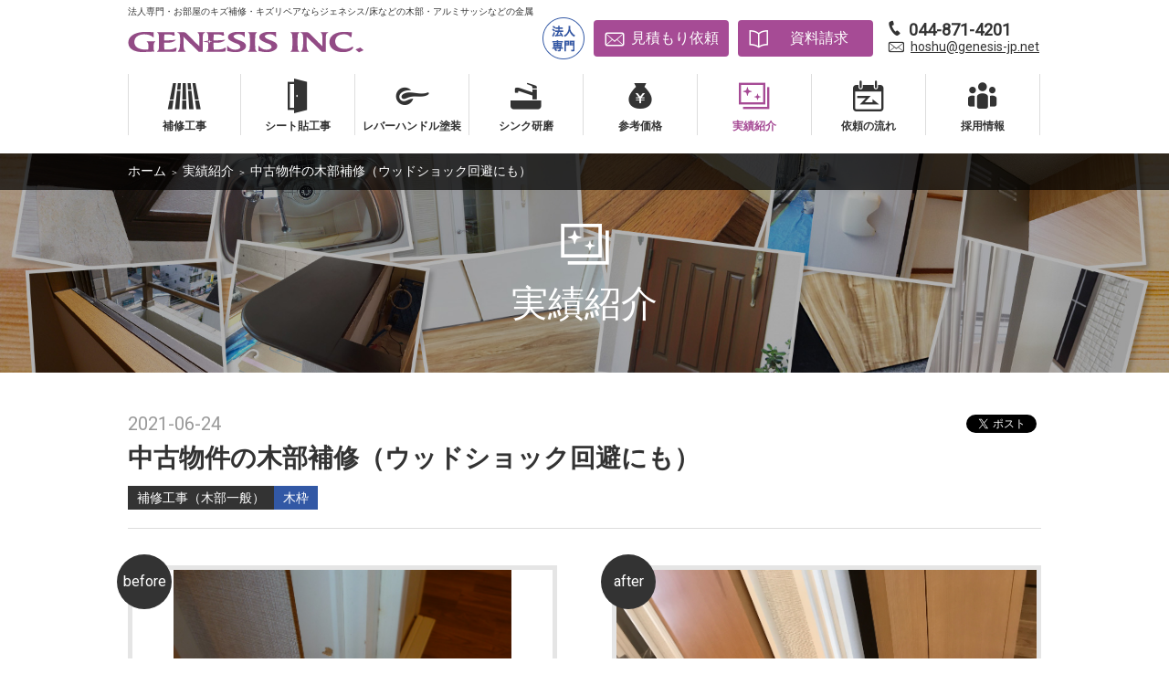

--- FILE ---
content_type: text/html; charset=UTF-8
request_url: http://genesis-jp.net/case/2021/06/24/2423/
body_size: 4771
content:
<!DOCTYPE html>
<html itemscope="" itemid="" itemtype="http://schema.org/WebPage" xmlns="http://www.w3.org/1999/xhtml" lang="ja"><head>
<meta charset="utf-8">
<title itemprop="name">中古物件の木部補修（ウッドショック回避にも）｜部屋の傷補修とリペア専門 ジェネシス</title>
<meta itemprop="description" content="補修工事、シンク研磨、レバーハンドル塗装、シート貼工事などの実績一覧です。">
<meta name="robots" content="all">
<meta property="og:locale" content="ja_JP">
<meta property="og:site_name" content="部屋の傷補修とリペア専門 ジェネシス">
<meta property="og:title" content="中古物件の木部補修（ウッドショック回避にも）｜部屋の傷補修とリペア専門 ジェネシス">
<meta property="og:description" content="補修工事、シンク研磨、レバーハンドル塗装、シート貼工事などの実績一覧です。">
<meta property="og:type" content="article">
<meta property="og:image" content="https://www.genesis-jp.net/common/img/ogp_tfs.png">
<meta property="og:url" content="https://www.genesis-jp.net/case/">
<link rel="shortcut icon" href="/favicon.ico" type="image/vnd.microsoft.icon">
<link rel="icon" href="/favicon.ico" type="image/vnd.microsoft.icon" />
<meta name="viewport" content="width=device-width,initial-scale=1">
<link rel="canonical" href="https://www.genesis-jp.net/case/"> 
<link rel='preload' as='style' onload="this.rel='stylesheet'" href='//fonts.googleapis.com/css?family=Montserrat:700'>
<link rel='stylesheet' href="/common/css/custom_reset.css">
<link rel="stylesheet" href="/common/css/header.css">
<link rel="stylesheet" href="/common/css/base.css">
<link rel="stylesheet" href="/common/css/font.css"/>
<link rel="stylesheet" href='https://fonts.googleapis.com/css?family=Roboto'>
<link rel="stylesheet" href='https://fonts.googleapis.com/css?family=Lato:700'><link rel="stylesheet" type="text/css" href="/common/css/style.css" media="all">
<link rel="stylesheet" type="text/css" href="/case/css/style.css" media="all">
<link rel="stylesheet" type="text/css" href="/common/css/lightbox.css" media="all">
<script src="//ajax.googleapis.com/ajax/libs/jquery/3.1.0/jquery.min.js"></script>
<script src="/common/js/lib/jquery/jquery.easing.js"></script>
<script src="/common/js/jquery.init.js"></script>
<script src="/common/js/base.js"></script>
<script src="/common/js/slideNav.js"></script>
<script type="text/javascript" src="/common/js/lib/jquery.heightLine.js"></script>
<script type="text/javascript" src="/common/js/lib/jquery.flexslider-min.js"></script>
<script type="text/javascript" src="/common/js/lib/jquery.validate.min.js"></script>

<!-- Global site tag (gtag.js) - Google Analytics -->
<script async src="https://www.googletagmanager.com/gtag/js?id=UA-28819461-1"></script>
<script>
  window.dataLayer = window.dataLayer || [];
  function gtag(){dataLayer.push(arguments);}
  gtag('js', new Date());

  gtag('config', 'UA-28819461-1');
</script>
</head>

<body id="newsDetail" class="f_case">
<script>(function(d, s, id) {
  var js, fjs = d.getElementsByTagName(s)[0];
  if (d.getElementById(id)) return;
  js = d.createElement(s); js.id = id;
  js.src = "//connect.facebook.net/ja_JP/sdk.js#xfbml=1&version=v2.7";
  fjs.parentNode.insertBefore(js, fjs);
}(document, 'script', 'facebook-jssdk'));</script>


<div id="wrap">
<header class="reset"><!-- header -->
<div class="row"><!-- .row -->
<div class="box left">
<p class="siteDesc">法人専門・お部屋のキズ補修・キズリペアならジェネシス/床などの木部・アルミサッシなどの金属</p>
<a class="logo" href="/">
<img src="/common/img/pc_logo.png" alt="GENESIS INC." class="pcElement" />
<img src="/common/img/sp_logo.png" alt="GENESIS INC." class="spElement" />
</a>
</div>
<div class="box right">
<div class="spElement">
<a class="menu-trigger" href="javascript:void(0);">
<span></span>
<span></span>
<span></span>
<span>メニュー</span>
</a>
</div>

<div class="pcElement">
<div class="cell left">
<img src="/common/img/ico_01.png" width="46" height="46" alt="法人専門" />
</div>
<div class="cell right">
<ul class="btn">
<li class="mail"><a href="/estimate/" target="_blank">見積もり依頼</a></li>
<li class="book"><a href="/document/" target="_blank">資料請求</a></li>
<li class="tel">
<a href="tel:0448714201" class="tel-txt">044-871-4201</a>
<a href="mailto:&#104;&#111;&#115;&#104;&#117;&#64;&#103;&#101;&#110;&#101;&#115;&#105;&#115;&#45;&#106;&#112;&#46;&#110;&#101;&#116;" class="mail-txt">hoshu@genesis-jp.net</a>

</li>
</ul>
</div>
</div>
</div>
<!-- /.row --></div>
<nav class="gNav pcElement">
<ul>
<li ><a href="/repair/">
<span class="ico icon-ico_01"></span><span>補修工事</span>
<span class="ico icon-ico_01"></span><span>補修工事</span></a></li>
<li ><a href="/sheet/">
<span class="ico icon-ico_15"></span><span>シート貼工事</span>
<span class="ico icon-ico_15"></span><span>シート貼工事</span></a></li>
<li ><a href="/paint/">
<span class="ico icon-ico_03"></span><span>レバーハンドル塗装</span>
<span class="ico icon-ico_03"></span><span>レバーハンドル塗装</span></a></li>
<li ><a href="/polish/">
<span class="ico icon-ico_02"></span><span>シンク研磨</span>
<span class="ico icon-ico_02"></span><span>シンク研磨</span></a></li>
<li ><a href="/trader/">
<span class="ico icon-price"></span><span>参考価格</span>
<span class="ico icon-price"></span><span>参考価格</span></a></li>
<li class="cr"><a href="/case/">
<span class="ico icon-ico_06"></span><span>実績紹介</span>
<span class="ico icon-ico_06"></span><span>実績紹介</span></a></li>
<li ><a href="/flow/">
<span class="ico icon-ico_07"></span><span>依頼の流れ</span>
<span class="ico icon-ico_07"></span><span>依頼の流れ</span></a></li>
<li ><a href="/recruit/">
<span class="ico icon-ico_08"></span><span>採用情報</span>
<span class="ico icon-ico_08"></span><span>採用情報</span></a></li>
</ul>
</nav>
<!-- /header --></header>

<div id="mainVisual" class="reset">
<div class="bread">
<div class="inner">
<ul>
<li><a href="/">ホーム</a></li>
<li class="va">＞</li>
<li><a href="/case/">実績紹介</a></li>
<li class="va">＞</li>
<li>中古物件の木部補修（ウッドショック回避にも）</li>
</ul>
</div>
</div>
<div class="mainTitle">
<div class="inner">
<p class="icon icon-ico_06"></p>
<h1 itemprop="name">実績紹介</h1>
</div>
</div>
</div>

<div id="container" class="reset"><!-- #container -->
<div id="main"><!-- #main -->


<div class="inner">
<div class="block">

<div class="titleArea">
<p class="archive-case-date">2021-06-24</p>
<h2>中古物件の木部補修（ウッドショック回避にも）</h2>

<p class="archive-case-types">
<span class="archive-case-service">補修工事（木部一般）</span>
<span class="archive-case-element">木枠</span>
</p>
</div>


<div class="snsArea clearfix">
<a href="https://twitter.com/share" class="twitter-share-button" data-text="中古物件の木部補修（ウッドショック回避にも）" data-url="http://genesis-jp.net/case/2021/06/24/2423/">Tweet</a> <script>!function(d,s,id){var js,fjs=d.getElementsByTagName(s)[0],p=/^http:/.test(d.location)?'http':'https';if(!d.getElementById(id)){js=d.createElement(s);js.id=id;js.src=p+'://platform.twitter.com/widgets.js';fjs.parentNode.insertBefore(js,fjs);}}(document, 'script', 'twitter-wjs');</script>
<div class="fb-like" data-href="http://genesis-jp.net/case/2021/06/24/2423/" data-width="82" data-layout="button_count" data-action="like" data-size="small" data-show-faces="true" data-share="true"></div>
</div>

<div class="single-case-image-wrap">
<div class="single-case-image compare clearfix">
<a data-lightbox="intro-1-1" href="http://genesis-jp.net/wp-content/uploads/2018/04/P1430435-コピー.jpg">
<figure class="image-before">
<img src="http://genesis-jp.net/wp-content/uploads/2018/04/P1430435-コピー.jpg" alt="">
</figure>
</a>
<a data-lightbox="intro-1-1" href="http://genesis-jp.net/wp-content/uploads/2018/04/0122be04df3227247c69df77e5f700d57ab215fc50.jpg">
<figure class="image-after">
<img src="http://genesis-jp.net/wp-content/uploads/2018/04/0122be04df3227247c69df77e5f700d57ab215fc50.jpg" alt="">
</figure>
</a>
</div>
</div>

<div class="txtArea">
<p>ウッドショックで建材が入手しにくい状況が続いています。</p><p>&nbsp;</p><p>新しい部材に交換しなくても補修技術でだいぶ綺麗にすることができることがあります。</p><p>新規交換前にリペアによる既存の部材を活かしたリフォームを考えてみてはいかがでしょうか。</p><p>（東京都文京区）</p><p>&nbsp;</p><p>まずは写真を撮って、一度ご相談いただけたらと思います。</p><p>スマホで簡単見積もりはこちらで！</p><p>↓</p><p><a href="https://www.genesis-jp.net/estimate/">https://www.genesis-jp.net/estimate/</a></p><p>&nbsp;</p><p>単価表の入った資料請求はこちらになります！</p><p><a href="https://www.genesis-jp.net/document/">https://www.genesis-jp.net/document/</a></p><p>&nbsp;</p><p>参考価格はこちらのページでも！</p><p><a href="https://www.genesis-jp.net/trader/">https://www.genesis-jp.net/trader/</a></p></div>
<div class="sides-post">
<div class="link-previous-post">&laquo; <a href="http://genesis-jp.net/case/2021/06/22/2187/" rel="prev">ドアのレバーハンドルの再生塗装</a></div>
<div class="link-next-post"><a href="http://genesis-jp.net/case/2021/06/26/7324/" rel="next">パッと見目立たない仕上がり(額縁の角のキズ多数の現場)</a> &raquo;</div>
</div>
<div class="btn detailBtn"><a href="/case/">実績紹介へ戻る</a></div>
</div>
</div>


<!-- /#main --></div>


<div class="inner">

<div class="conversionArea">
<p class="title">ご相談無料！ お気軽にお問い合わせください。</p>
<ul class="btn">
<li class="primary"><a href="/estimate/" target="_blank"><span class="icon-ico_mail"></span>見積もり依頼</a></li>
<li class="primary"><a href="/document/" target="_blank"><span class="icon-ico_book"></span>資料請求</a></li>
<li class="secondary">
<a href="tel:0448714201" class="tel-txt">044-871-4201</a>
<a href="mailto:&#104;&#111;&#115;&#104;&#117;&#64;&#103;&#101;&#110;&#101;&#115;&#105;&#115;&#45;&#106;&#112;&#46;&#110;&#101;&#116;" class="mail-link pcElement">hoshu@genesis-jp.net</a>
</li>
<li class="secondary spElement">
<a href="mailto:&#104;&#111;&#115;&#104;&#117;&#64;&#103;&#101;&#110;&#101;&#115;&#105;&#115;&#45;&#106;&#112;&#46;&#110;&#101;&#116;" class="mail-link">hoshu@genesis-jp.net</a>
</li>
</ul>
<div class="contact">
<p class="mailNote">FAX：044-871-4202　<br class="spBr">月～土9:00 - 18:00（日曜日お休み)</p>
<div class="snsBox">
<a href="https://www.instagram.com/genesis.kanagawa/" class="snsIcon" target="_blank"><img src="/common/img/icon/icon_insta.png" alt=""></a>
<a href="https://www.facebook.com/GenesisKanagawa/" class="snsIcon" target="_blank"><img src="/common/img/icon/icon_fb.png" alt=""></a>
</div>
</div>
</div>

</div>


<script src="https://d.line-scdn.net/r/web/social-plugin/js/thirdparty/loader.min.js" async="async" defer="defer"></script>

<!-- /#container --></div>

<footer id="foot" class="reset footerClass"><!-- footer -->
<p class="pageTop"><a href="#wrap"><img src="/common/img/pagetop.png" alt="" /></a></p>

<nav class="footerNav">
<ul>
<li><a href="/faq/">よくある質問</a><span>|</span></li>
<li><a href="/about/">会社情報</a><span class="pcElement">|</span></li>
</ul>
<ul>
<li><a href="/recruit/">採用情報</a><span>|</span></li>
<li><a href="/privacy/">プライバシーポリシー</a><span class="pcElement">|</span></li>
</ul>
<ul>
<li><a href="/sitemap/">サイトマップ</a><span class="pcElement">|</span></li>
</ul>
<ul>
<li><a href="/common/pdf/request.pdf" target="_blank">補修工事依頼書PDFダウンロード</a></li>
</ul>
</nav>
<p class="copy">&copy; GENESIS INC.</p>
<!-- /footer --></footer>
<nav class="gNav reset spElement">
<ul>
<li class="top"><a href="/"><img src="/common/img/sp_logo.png" width="129" height="12" alt="GENESIS INC." /><span>ホーム</span></a></li>
<li><a href="/repair/"><span class="icon-ico_01"></span>補修工事</a></li>
<li><a href="/sheet/"><span class="icon-ico_15"></span>シート貼工事</a></li>
<li><a href="/paint/"><span class="icon-ico_03"></span>レバーハンドル塗装</a></li>
<li><a href="/polish/"><span class="icon-ico_02"></span>シンク研磨</a></li>
<li><a href="/trader/"><span class="icon-price"></span>参考価格</a></li>
<li><a href="/case/"><span class="icon-ico_06"></span>実績紹介</a></li>
<li><a href="/flow/"><span class="icon-ico_07"></span>依頼の流れ</a></li>
<li><a href="/recruit/"><span class="icon-ico_08"></span>採用情報</a></li>
<li class="bgPurple"><a href="/estimate/" target="_blank"><span class="icon-ico_mail"></span>見積もり依頼</a></li>
<li class="bgPurple"><a href="/document/" target="_blank"><span class="icon-ico_book"></span>資料請求</a></li>
<li class="bgPurple tel">
  <a href="tel:0448714201" class="tel-txt">044-871-4201</a>
</li>
  <li class="bgPurple tel">
  <a href="mailto:&#104;&#111;&#115;&#104;&#117;&#64;&#103;&#101;&#110;&#101;&#115;&#105;&#115;&#45;&#106;&#112;&#46;&#110;&#101;&#116;" class="mail-txt">hoshu@genesis-jp.net</a>
</li>
</ul>

<div class="subNav">
<ul>
<li><a href="/about/">会社情報</a><span>|</span></li>
<li><a href="/recruit/">採用情報</a></li>
</ul>
<ul>
<li><a href="/privacy/">プライバシーポリシー</a><span>|</span></li>
<li><a href="/sitemap/">サイトマップ</a></li>
</ul>
<ul>
<li><a href="/common/pdf/request.pdf" target="_blank">補修工事依頼書PDFダウンロード</a></li>
</ul>
</div>

</nav>
<!-- /#wrap --></div>

<script src="/common/js/lib/lightbox.min.js"></script>
<script type="text/javascript">
	$(window).on("load resize", function() {
		if (window.matchMedia('(max-width:768px)').matches) {
			var image_wrap_width = $('div.single-case-image figure').width();
			$('div.single-case-image figure img').css('width', image_wrap_width);
		} else {
			$('div.single-case-image figure img').css('width', '');
		}
	});
</script>
</body>
</html>


--- FILE ---
content_type: text/css
request_url: http://genesis-jp.net/common/css/base.css
body_size: 6822
content:
@charset "utf-8";


/* ============================================================
 init
============================================================ */
body {
	color: #333;
	line-height: 1.6;
	-webkit-text-size-adjust:100%;
	font-family: 'Roboto' ,"ヒラギノ角ゴ Pro W3", "Hiragino Kaku Gothic Pro", "Meiryo","メイリオ", "ＭＳ Ｐゴシック", "MS P Gothic", Osaka, sans-serif;
	font-size: 16px;
	 -webkit-font-smoothing: subpixel-antialiased;
	 -moz-osx-font-smoothing: auto;
}
#wrap {
	position: relative;
	min-width: 1000px;
	width: 100%;
	min-height: 100%;
	overflow: hidden;
	zoom: 1;
}
@media screen and (max-width: 737px) { /* for SP */
	body {
		line-height: 1.6;
		font-size: 14px;
	}
	#wrap {
		min-width: 320px;
		width: 100%;
	}
}
/* tag
------------------------------------------------------------ */
img {
	height: auto;
	border:0;
	vertical-align:bottom;
}
	
/* link
------------------------------------------------------------ */
a { 
	color: #a64b95;
	overflow: hidden;
}

a:link {
	text-decoration: none;
}

a:hover {
	text-decoration: underline;
}
.rollOpa:hover {
	text-decoration: none;
	filter: alpha( opacity=70 );
	opacity: 0.7;
}
.btn a {
	-webkit-transition: all 1s;
	-moz-transition: all 1s;
	-ms-transition: all 1s;
	-o-transition: all 1s;
	transition: all 1s;
}
.btn a:hover {
	opacity: 0.5;
}
.btn .tel a,
.btn .tel a:hover {
	transition: none;
	opacity: 1;
}
/* class
------------------------------------------------------------ */
.clearfix,
ul,
dl {
	zoom:1;
}
.clearfix:after,
ul:after,
dl:after {
	content:"";
	display:block;
	clear:both;
	visibility:hidden;
}
input {
	vertical-align: middle;
}
input[type="submit"] {
  -webkit-appearance: none;
	border-radius: 0;
}

.hgroup,
.block,
.outer,
.inner,
.row,
.box,
.cell,
.flame {
	position:relative;
	zoom:1;
}
	
.hgroup:after,
.block:after,
.outer:after,
.inner:after,
.row:after,
.box:after,
.cell:after,
.flame:after {
	content: "";
	display: block;
	clear: both;
}
.box,
.cell {
	float:left;
}
.box.right,
.cell.right {
	float:right;
}
.txtRight {
	text-align: right;
}
.txtCenter {
	text-align: center;
}
.lato {
	font-family: 'Lato', sans-serif;
}
@media screen and (max-width: 737px) { /* for SP */
	.box,
	.box.right {
		float: none;
	}
}
/* bg
============================================================ */
#wrap .bgYellow {
	margin-top: 40px;
	background-color: #fdf6e9;
	padding: 40px 0;
}
#wrap .bgYellow .block,
#wrap .bgGray .block {
	margin-top: 0;
}
#wrap .bgGray {
	margin-top: 40px;
	padding: 40px 0;
	background-color: #f5f5f5;
}
@media screen and (max-width: 737px) { /* for SP */
	#wrap .bgYellow {
		margin-top: 20px;
		padding: 20px 10px;
	}
	#wrap .bgGray {
		margin-top: 20px;
		padding: 20px 10px;
	}
	#wrap .bgYellow .inner,
	#wrap .bgGray .inner {
		padding: 0;
	}
}

/* h2_Styles
============================================================ */

#wrap h2.bg_title01 {
	background: url(../img/h2_bg01.png) repeat-x;
	background-size: 6px 6px;
	background-position: center;
	text-align: center;
	font-size: 32px;
}
#wrap h2.bg_title01 strong {
	font-weight: bold;
	display: inline-block;
	background-color: #fff;
	padding: 0 20px;
}
#wrap h2.bg_title01 span {
	font-size: 24px;
}
#wrap .bgYellow h2.bg_title01 strong {
	background-color: #fdf6e9;
}
#wrap .bgGray h2.bg_title01 strong {
	background-color: #f5f5f5;
}
#wrap .subTitle {
	text-align: center;
	margin-top: 25px;
}

@media screen and (max-width: 737px) { /* for SP */
	#wrap h2.bg_title01 {
		background-size: 7px 6px;
		font-size: 24px;
		line-height: 1.4;
	}
	#wrap h2.bg_title01 strong {
		padding: 0 10px;
	}
	#wrap h2.bg_title01 span {
		display: block;
		font-size: 14px;
	}
	#wrap .subTitle {
		margin-top: 10px;
		font-size: 16px;
	}
}
/* js予約 */
.btn {}
.rollover {}
.imgLink {}

.spElement {
	display: none !important;
}
@media screen and (max-width: 737px) { /* for SP */
	.spElement {
		display: block !important;
	}
	.pcElement {
		display: none !important;
	}
	.spElementInline {
		display: inline !important;
	}
	.pcElementInline {
		display: inline !important;
	}
	.spElementInlineBlock {
		display: inline-block !important;
	}
	.pcElementInlineBlock {
		display: inline-block !important;
	}
}

#container {
	padding-bottom: 40px;
}
#container .block {
	margin-top: 40px;
}
#container .detailBtn a {
	display: block;
	position: relative;
	-webkit-border-radius: 4px;
	-moz-border-radius: 4px;
	border-radius: 4px;
	background-color: #a64b95;
	width: 260px;
	line-height: 50px;
	color: #fff;
	text-align: center;
	font-size: 16px;
	margin: 40px auto 0;
}
#container .detailBtn a:before {
    content: "\e913";
	font-family: 'icomoon' !important;
	position: absolute;
	right: 13px;
	font-size: 38px;
	top: 1px;
}
#container .detailBtn a:hover {
	text-decoration: none;
}
#container {
	margin: 0 auto;
	width: 100%;
}
#wrap .inner {
	width: 1000px;
	margin: auto;
}
@media screen and (max-width: 737px) { /* for SP */
	#container {
		padding-bottom: 20px;
	}
	#wrap .inner {
		width: 100%;
		padding: 0 10px;
		box-sizing:border-box;
	}
	#container .block {
		margin-top: 20px;
	}
	#container .detailBtn a {
		width: 100%;
		line-height: 44px;
		margin-top: 20px;
	}
}

/* bread
============================================================ */
.bread {
	background-color: rgba(0, 0, 0, .7);
	margin-top: 20px !important;
}
.bread li {
	display: inline-block;
	color: #FFF;
	font-size: 14px;
	line-height: 38px;
}
.bread li a {
	color: #FFF;
}
.bread li.va {
	font-size: 10px;
}
@media screen and (max-width: 737px) {
	.bread {
		margin-top: 0 !important;
	}
	.bread li {
		overflow: hidden;
		white-space:nowrap;
		text-overflow: ellipsis;
		vertical-align: middle;
	}
	.bread ul li:last-child {
		width: 55%;
		width: -webkit-calc(100% - 135px);
		width: calc(100% - 135px);
	}
}


/* contentsArea
============================================================ */
#wrap .contentsArea {
	margin-top: 30px;
}
#wrap .contentsArea .row + .row {
	margin-top: 20px;
}
#wrap .contentsArea .row dl {
	border: solid 1px #ddd;
	padding: 20px 20px 22px 355px;
	position: relative;
}
#wrap .contentsArea .row dt {
	font-size: 24px;
	font-weight: bold;
	padding-bottom: 12px;
}
#wrap .contentsArea .row dt span {
	font-size: 40px;
	vertical-align: middle;
	padding-right: 15px;
}
#wrap .contentsArea .row dd.img {
	position: absolute;
	left: 20px;
	top: 20px;
	padding: 4px;
	border: solid 1px #888;
	width: 304px;
	height: auto;
	box-sizing: border-box;
}
#wrap .contentsArea .row dd.img img {
	width: 294px;
	height: auto;
}
#wrap .contentsArea .row dd.btn {
	float: right;
	padding-top: 20px;
}
#wrap .contentsArea .row dd.btn a {
	display: block;
	line-height: 50px;
	background-color: #a64b95;
	color: #fff;
	-webkit-border-radius: 4px;
	-moz-border-radius: 4px;
	border-radius: 4px;
	text-align: center;
	position: relative;
}
#wrap .contentsArea .row dd.btn a:before {
    content: "\e913";
	font-family: 'icomoon' !important;
	position: absolute;
	right: 13px;
	top: 2px;
	font-size: 38px;
}
#wrap .contentsArea .row dd.btn a:hover {
	text-decoration: none;
}
#wrap .contentsArea .row dd.btn_02 li {
	float: left;
	width: 200px;
}
#wrap .contentsArea .row dd.btn_02 li + li {
	margin-left: 20px;
}

@media screen and (max-width: 737px) {
	#wrap .contentsArea .row {
		margin: 0 -10px;
	}
	#wrap .contentsArea .row + .row {
		margin-top: 0;
	}
	#wrap .contentsArea .row + .row dl {
		border-top: none;
	}
	#wrap .contentsArea .row dl {
		padding: 5px 10px 20px;
		border-left: none;
		border-right: none;
	}
	#wrap .contentsArea .row dt {
		font-size: 18px;
		border-bottom: solid 1px #eee;
		padding-bottom: 0;
	}
	#wrap .contentsArea .row dt span {
		font-size: 38px;
		padding-right: 13px;
	}
	#wrap .contentsArea .row dd.txt {
		padding-top: 10px;
		font-size: 16px;
	}
	#wrap .contentsArea .row dd.img {
		position: static;
		border: none;
		padding: 5px 31px 0;
		box-sizing: border-box;
		width: 100%;
		height: auto;
	}
	#wrap .contentsArea .row dd.img img {
		width: 100%;
	}
	#wrap .contentsArea .row dd.btn a {
		line-height: 44px;
	}
	#wrap .contentsArea .row dd.btn_01 {
		width: 100%;
	}
	#wrap .contentsArea .row dd.btn_02 {
		float: none;
	}
	#wrap .contentsArea .row dd.btn_02 li {
		width: 48%;
	}
	#wrap .contentsArea .row dd.btn_02 li + li {
		margin-left: 4%;
	}
	#wrap .contentsArea .row dd.btn_02 li a {
		width: auto;
		padding-left: 14px;
		text-align: left;
		box-sizing: border-box;
	}
}

/* conversionArea
============================================================ */
#wrap .conversionArea {
	margin-top: 40px;
}
#wrap .conversionArea p.title {
	position: relative;
	font-size: 24px;
	text-align: center;
	font-weight: bold;
	width: 550px;
	margin: auto;
}
#wrap .conversionArea p.title:after {
	display: block;
	content: "";
	border-left: solid 2px #000;
	position: absolute;
	left: -10px;
	top: 0;
	width: 18px;
	height: 30px;
	transform: rotate(-30deg);
}
#wrap .conversionArea p.title:before {
	display: block;
	content: "";
	border-right: solid 2px #000;
	position: absolute;
	right: 0;
	top: 0;
	width: 18px;
	height: 30px;
	transform: rotate(30deg);
}
#wrap .conversionArea ul {
	margin-top: 15px;
	margin-bottom: 10px;
}
#wrap .conversionArea li {
	float: left;
	font-size: 28px;
	font-weight: bold;
}
#wrap .conversionArea li.primary a {
	width: 320px;
	-webkit-border-radius: 6px;
	-moz-border-radius: 6px;
	border-radius: 6px;
	background-color: #a64b95;
	position: relative;
	text-align: center;
	display: block;
	color: #fff;
	padding: 18px 0 17px;
}
#wrap .conversionArea li a:hover {
	text-decoration: none;
}
#wrap .conversionArea li + li {
	margin-left: 20px;
}
#wrap .conversionArea li span:before {
	font-size: 32px;
	position: absolute;
	left: 26px;
	margin-top: -16px;
	top: 50%;
}
#wrap .conversionArea li.secondary {
	-webkit-box-sizing: border-box;
	-moz-box-sizing: border-box;
	box-sizing: border-box;
	-webkit-border-radius: 6px;
	-moz-border-radius: 6px;
	border-radius: 6px;
	width: 320px;
	background-color: #fff;
	border: solid #ddd 1px;
	font-size: 18px;
	line-height: 22px;
}
#wrap .conversionArea li.secondary.spElement {
	display: none;
}
#wrap .conversionArea li.secondary a {
	display: block;
	-webkit-border-radius: 6px;
	-moz-border-radius: 6px;
	border-radius: 6px;
	box-sizing: border-box;
	position: relative;
	color: #333;
	text-align: left;
}
#wrap .conversionArea li.secondary .tel-txt {
	padding: 13px 0 4px 82px;
	pointer-events: none;
}
#wrap .conversionArea li.secondary .mail-link {
	text-decoration: underline;
	padding: 4px 0 12px 82px;
	pointer-events: auto;
}
#wrap .conversionArea li.secondary a:before {
	font-family: 'icomoon' !important;
	font-size: 24px;
	position: absolute;
	left: 38px;
	top: 50%;
}
#wrap .conversionArea li.secondary .tel-txt:before {
	content: "\e914";
	margin-top: -7px;
}
#wrap .conversionArea li.secondary .mail-link:before {
	content: "\e909";
	margin-top: -13px;
}
#wrap .conversionArea li.secondary p {
	font-family: 'Roboto' ,"ヒラギノ角ゴ Pro W3", "Hiragino Kaku Gothic Pro", "Meiryo","メイリオ", "ＭＳ Ｐゴシック", "MS P Gothic", Osaka, sans-serif;
	line-height: 0.8;
	font-size: 30px;
}
#wrap .conversionArea li.secondary p + p {
	font-size: 12px;
	font-weight: normal;
	line-height: 1.8;
	padding-top: 5px;
}
#wrap .conversionArea .contact {
	display: flex;
	-webkit-justify-content: flex-end;
	        justify-content: flex-end;
}
#wrap .conversionArea .contact .snsBox {
	display: flex;
	-webkit-justify-content: space-between;
	        justify-content: space-between;
}
#wrap .conversionArea p.mailNote {
	font-size: 12px;
	margin-top: 8px;
	padding-right: 16px;
}
#wrap .conversionArea p.mailNote .spBr {
	display: none;
}
#wrap .conversionArea p.mailNote a {
	color: #333;
	text-decoration: underline;
}
#wrap .conversionArea p.mailNote a:hover {
	text-decoration: none;
}
#wrap .conversionArea a.snsIcon + a.snsIcon {
	margin-left: 10px;
}
#wrap .conversionArea a.snsIcon {
	-webkit-transition: all 1s;
	   -moz-transition: all 1s;
	    -ms-transition: all 1s;
	     -o-transition: all 1s;
	        transition: all 1s;
}
#wrap .conversionArea a.snsIcon:hover {
	opacity: 0.5;
}
#wrap .conversionArea .line-btn-box {
	justify-content: center;
	margin-left: 10px;
}
#wrap .conversionArea .line-btn-box .line-btn-txt {
	font-size: 16px;
	line-height: 1;
}

@media screen and (max-width: 737px) { /* for SP */
	#wrap .conversionArea {
		margin-top: 15px;
		box-sizing: border-box;
	}
	#wrap .conversionArea p.title {
		font-size: 12px;
		width: 260px;
	}
	#wrap .conversionArea p.title:before,
	#wrap .conversionArea p.title:after {
		width: 9px;
		height: 15px;
		border-width: 1px;
	}
	#wrap .conversionArea p.title:before {
		right: -5px;
	}
	#wrap .conversionArea ul {
		margin-top: 10px;
	}
	#wrap .conversionArea li {
		width: 49%;
	}
	#wrap .conversionArea li + li {
		margin-left: 2%;
	}
	#wrap .conversionArea li.primary a {
		font-size: 16px;
		padding: 12px 0 12px 35px;
		width: auto;
		box-sizing: border-box;
	}
	#wrap .conversionArea li span::before {
		left: 13px;
		font-size: 24px;
		margin-top: -10px;
	}
	#wrap .conversionArea li.secondary {
		margin: 10px 0 0;
		width: 100%;
	}
	#wrap .conversionArea li.secondary a {
		border: none;
		background-color: #a64b95;
		color: #fff;
		padding: 7px 0 6px;
		text-align: center;
		pointer-events: auto;
	}
	#wrap .conversionArea li.secondary a:before {
		font-size: 24px;
		font-weight: normal;
		margin-top: -20px;
		left: 13px;
	}
	#wrap .conversionArea li.secondary p {
		font-size: 20px;
	}
	#wrap .conversionArea li.secondary p + p {
		font-size: 10px;
		padding-top: 3px;
	}
	#wrap .conversionArea li.secondary.spElement {
		display: block;
	}
	#wrap .conversionArea li.secondary .mail-link.pcElement {
		display: none;
	}
	#wrap .conversionArea li.secondary .tel-txt {
		padding: 7px 0;
		pointer-events: auto;
	}
	#wrap .conversionArea li.secondary .tel-txt:before {
		margin-top: -10px;
	}
	#wrap .conversionArea li.secondary .mail-link {
		padding: 7px 0;
	}
	#wrap .conversionArea li.secondary .mail-link:before {
		margin-top: -11px;
	}
	#wrap .conversionArea p.mailNote {
		float: none;
		margin-right: 10px;
		padding-right: 0;
		text-align: center;
	}
	#wrap .conversionArea p.mailNote .spBr {
		display: block;
	}
	#wrap .conversionArea p.mailNote a {
		font-size: 14px;
	}
	#wrap .conversionArea .contact {
		-webkit-flex-wrap: wrap;
		    -ms-flex-wrap: wrap;
		        flex-wrap: wrap;
	    -webkit-justify-content: center;
	            justify-content: center;
	}
	#wrap .conversionArea .snsBox {
		margin-top: 10px;
	}
}

/* NewsArea
============================================================ */

#wrap #container .newsArea {
	margin-top: 40px;
}
#wrap #container .newsArea li {
	border-top: 1px solid #ddd;
}
#wrap #container .newsArea li:last-child {
	border-bottom: 1px solid #ddd;
}
#wrap #container .newsArea li a {
	display: block;
	padding: 10px 0;
	text-decoration: none;
}
#wrap #container .newsArea li a dl {
	display: table;
	width: 100%;
}
#wrap #container .newsArea li a dl span {
	color: #fff;
	background-color: #666;
	display: inline-block;
	text-align: center;
	padding: 1px 9px 0 8px;
	font-size: 12px;
	margin-left: 10px;
}
#wrap #container .newsArea li a dt {
	display: table-cell;
	color: #999;
	width: 120px;
}
#wrap #container .newsArea li a dd {
	text-decoration: underline;
	display: table-cell;
	color: #333;
}
#wrap #container .newsArea li a:hover dd {
	text-decoration: none;
}
@media screen and (max-width: 737px) {
	#wrap #container .newsArea {
		margin-top: 20px;
	}
	#wrap #container .newsArea li a dl {
		display: block;
	}
	#wrap #container .newsArea li a dl span {
		margin-left: 0;
		float:right;
		padding: 0 4px 0 5px;
		margin-top: 5px;
		line-height:1.3;
	}
	#wrap #container .newsArea li a {
		padding: 5px 0;
	}
	#wrap #container .newsArea li a dt {
		width: 125px;
		font-size: 16px;
	}
	#wrap #container .newsArea li a dt,
	#wrap #container .newsArea li a dd {
		display: block;
	}
	#wrap #container .newsArea li a dd {
		color: #666;
		font-size: 16px;
		text-decoration: none;
	}
}


/* footer
============================================================ */
#wrap footer {
	width: 100%;
	min-width: 1000px;
	background-color: #f5f5f5;
	border-top: 1px solid #ddd;
}
#wrap footer .footerNav {
	width: 743px;
	margin: 0 auto;
}
#wrap footer .footerNav:after {
	display: block;
	content:"";
	clear: both;
}
#wrap footer .footerNav ul {
	padding: 15px 0;
	margin: 0 auto;
	float: left;
}
#wrap footer .footerNav li {
	font-size: 14px;
	display: inline-block;
}
#wrap footer .footerNav li span {
	color: #ddd;
	padding-left: 9px;
	margin-right: 9px;
}
#wrap footer .footerNav li a {
	color: #333;
	box-sizing: border-box;
}
#wrap footer .copy {
	background-color: #fff;
	-webkit-box-shadow: 0 -2px #666;
	-moz-box-shadow: 0 -2px #666;
	box-shadow: 0 -2px #666;
	padding: 15px 0;
	font-size: 14px;
	color: #333;
	text-align: center;
}
@media screen and (max-width: 737px) { /* for SP */
	#wrap footer {
		min-width: 320px;
		-webkit-box-shadow: 0 -1px #ddd;
		-moz-box-shadow: 0 -1px #ddd;
		box-shadow: 0 -1px #ddd;
	}
	#wrap footer .footerNav {
		width: 270px;
		padding-bottom: 10px;
	}
	#wrap footer .footerNav ul {
		width: 100%;
		padding: 10px 0 0;
		box-sizing: border-box;
		margin: 0 auto;
		text-align: center;
		float: none;
	}
	#wrap footer .footerNav li {
		text-align: center;
	}
}
/* pageTop
------------------------------------------------------------ */
.pageTop {
	right: 42px;
	bottom: 30px;
	position: fixed;
}
.pageTop a:hover {
	opacity: .7;
}
.pageTop img {
	width: 48px;
}
@media screen and (max-width: 737px) { /* for SP */
	.pageTop {
		right: 10px;
		bottom: 10px;
	}
}

/* 404
------------------------------------------------------------ */
#c404 #container {
	margin-top: 26px;
	padding: 80px 0 60px;
	border-top: 1px solid #ddd;
	border-bottom: 1px solid #ddd;
}
#c404 .inner {
	text-align: center;
}
#c404 .inner dt {
	color: #3258a5;
	font-size: 48px;
	line-height: 0.6;
	font-weight: bold;
}
#c404 .inner dt span {
	display: block;
	font-size: 100px;
}
#c404 .inner dd p.title {
	font-size: 32px;
	line-height: 2.1;
	margin: 10px 0;
}
@media screen and (max-width: 737px) { /* for SP */
	#c404 #container {
		border-top: none;
		padding: 30px 0 20px;
		margin-top: 0;
	}
	#c404 .inner dt {
		font-size: 30px;
		line-height: 1.4;
	}
	#c404 .inner dt span {
		font-size: 56px;
		line-height: 0.6;
	}
	#c404 .inner dd p {
		font-size: 16px;
	}
	#c404 .inner dd p.title {
		font-size: 18px;
		line-height: 1.6;
		margin: 0 0 15px;
	}
	#c404 #container .detailBtn a {
		margin-top: 15px;
	}
}

/*下層共通部分
=============================================*/
#mainVisual {
	width: 100%;
	height: 240px;
}
.mainTitle {
	margin-top: 22px !important;
	color: #FFF;
	text-align: center;
}
.mainTitle .icon {
	font-size: 75px;
}
.mainTitle h1 {
	margin-top: 8px;
	font-size: 40px;
	line-height: 1;
}
.mainDesc {
	margin: 60px auto 20px !important;
	text-align: center;
}
.staffVoice {
	margin-top: 40px !important;
	padding: 30px !important;
	background-color: #e5eeff;
	background-image: url(../img/bg_deco_01.png);
	background-repeat: no-repeat;
	background-position: right bottom;
	-webkit-background-size: 40px 30px;
	     -o-background-size: 40px 30px;
	        background-size: 40px 30px;
}
.bgGray .staffVoice {
	background-image: url(../img/bg_deco_02.png);
}
.staffVoice dl {
	display: table;
}
.staffVoice dt,
.staffVoice dd {
	display: table-cell;
	vertical-align: middle;
}
.staffVoice dt {
	width: 150px;
	padding-right: 20px;
	border-right: 1px solid #98add9;
	color: #3258A5;
	text-align: center;
}
.staffVoice dt p {
	font-size: 20px;
	font-weight: bold;
}
.staffVoice .icon {
	font-size: 44px;
	font-weight: normal;
}
.staffVoice dd {
	padding-left: 30px;
}
.staffVoice dd p + p {
	margin-top: 25px;
}
.staffVoice .subTtl {
	font-weight: bold;
	color: #3258a5;
}
.block02 .staffVoice + .staffVoice dt p {
	font-size: 18px;
}
.intro {
	padding: 20px !important;
	background: #FFF;
	border: 1px solid #ddd;
}
.intro:first-of-type {
	margin-top: 40px;
}
.intro + .intro {
	margin-top: 20px;
}
.intro > .box {
	width: 40.666%;
}
.intro > .box.right {
	width: 59.333%;
}
.intro dl {
	padding-right: 20px;
}
.intro dt {
	padding-bottom: 4px;
	font-size: 20px;
	font-weight: bold;
	border-bottom: 1px solid #ddd;
}
.intro dd {
	margin-top: 15px;
}
.compare {
	position: relative;
}
.block > .compare:first-of-type {
	margin-top: 40px;
}
.compare + .compare {
	margin-top: 40px;
}
.compare:before {
	position: absolute;
	top: 50%;
	left: 50%;
	display: block;
	margin-left: -27px;
	border-right: 17px solid #333;
	border-bottom: 17px solid #333;
	border-top: 17px solid transparent;
	border-left: 17px solid transparent;
	content: '';
	-webkit-transform: rotate(-45deg);
	   -moz-transform: rotate(-45deg);
	    -ms-transform: rotate(-45deg);
	     -o-transform: rotate(-45deg);
	        transform: rotate(-45deg);
}
.intro .compare:before {
	margin-left: -17px;
	border-right: 10px solid #333;
	border-bottom: 10px solid #333;
	border-top: 10px solid transparent;
	border-left: 10px solid transparent;
}
.compare .box {
	width: 47%;
}
.intro .compare .box p {
	position: relative;
}
.intro .compare .box p:before {
	position: absolute;
	top: 0;
	left: 0;
	width: 54px;
	height: 24px;
	background: #333;
	content: 'before';
	color: #FFF;
	font-size: 14px;
	text-align: center;
	z-index: 10;
}
.intro .compare .box.right p:before {
	content: 'after';
	z-index: 10;
}
.compare .box p img {
	width: 100%;
}
.intro .compare .box a {
	position: relative;
	display: block;
	border: 5px solid #e5e5e5;
	-webkit-transition: border-color .2s;
	   -moz-transition: border-color .2s;
	    -ms-transition: border-color .2s;
	     -o-transition: border-color .2s;
	        transition: border-color .2s;
}
.intro .compare.lw .box a {
	text-align: center;
}
.intro .compare.lw .box a img {
	width: 56.3%;
	width: auto;
	height: 193px;
	box-sizing: border-box;
	vertical-align: middle;
}
.single-case-image figure a:before,
.intro .compare .box a:before {
	position: absolute;
	right: 5px;
	bottom: 5px;
	width: 40px;
	height: 40px;
	background-color: rgba(0, 0, 0, .5);
	-webkit-border-radius: 3px;
	        border-radius: 3px;
	content: '';
}
.single-case-image figure a:after,
.intro .compare .box a:after {
	position: absolute;
	right: 5px;
	bottom: -7px;
	font-family: 'icomoon' !important;
	content: "\e90d";
	color: #FFF;
	font-size: 40px;
}

.single-case-image figure a:after,
.single-case-image figure a:before {
	bottom: 12px;
	right: 12px;
	z-index: 1;
}
.single-case-image figure a:after {
	bottom: 0px;
}
.intro .compare .box a:hover {
	border: 5px solid #333;
	text-decoration: none;
}
.flow {
	margin-top: 40px !important;
	font-size: 0;
	text-align: center;
}
.flow dl {
	position: relative;
	display: inline-block;
	width: 220px;
	height: 220px;
	padding-top: 10px;
	background: #FFF;
	border: 1px solid #ddd;
	-webkit-border-radius: 50%;
	        border-radius: 50%;
	vertical-align: top;
	-webkit-box-sizing: border-box;
	   -moz-box-sizing: border-box;
	        box-sizing: border-box;
}
.flow dl + dl {
	margin-left: 60px;
}
.flow dl + dl:before {
	position: absolute;
	top: 50%;
	left: -45px;
	margin-top: -14px;
	border-right: 10px solid #333;
	border-bottom: 10px solid #333;
	border-top: 10px solid transparent;
	border-left: 10px solid transparent;
	content: '';
	-webkit-transform: rotate(-45deg);
	   -moz-transform: rotate(-45deg);
	    -ms-transform: rotate(-45deg);
	     -o-transform: rotate(-45deg);
	        transform: rotate(-45deg);
}
.flow dl dt,
.flow dl dd {
	text-align: center;
}
.flow dl dt {
	width: 20px;
	margin: auto;
	border-bottom: 2px solid #3258A5;
	color: #3258A5;
	font-size: 28px;
	font-weight: bold;
}
.flow dl dd {
	margin-top: 14px;
	font-size: 20px;
	font-weight: bold;
	line-height: 1;
}
.flow dl dd span {
	font-size: 12px;
	font-weight: normal;
}
.flow dl dd .icon {
	display: inline-block;
	margin-top: -17px;
	font-size: 80px;
}
.flow dl:not(:first-child) dd .icon {
	margin-top: 24px;
}

div.pager {
	text-align: center;
}
.page-numbers {
	position: relative;
	color: #333;
	font-size: 14px;
	overflow: visible;
	display: inline-block;
	border: 1px solid #ddd;
	border-radius: 5px;
	width: 34px;
	height: 38px;
	line-height: 38px;
	transition: all 0.2s ease;
}
.page-numbers.next,
.page-numbers.prev {
	width: 108px;
	padding: 0 15px;
}
.page-numbers.next { text-align: left; }
.page-numbers.prev { text-align: right; }
.page-numbers.prev:after {
	position: absolute;
	content: "\e912";
	font-family: 'icomoon' !important;
	left: 5px;
	top: 0;
	color: #a64b95;
	font-size: 24px;
	transform: rotate(-180deg);
}
.page-numbers.next:after {
	position: absolute;
	content: "\e912";
	font-family: 'icomoon' !important;
	right: 5px;
	top: 1px;
	color: #a64b95;
	font-size: 24px;
}
a.page-numbers:hover {
	text-decoration: none;
	background-color: #f5f5f5;
}
.page-numbers.current {
	text-decoration: none;
	background-color: #666;
	color: #fff;
}

@media screen and (max-width: 737px) {
	#mainVisual {
		height: 180px;
	}
	.mainTitle {
		margin-top: 14px !important;
	}
	.mainTitle .icon {
		font-size: 60px;
	}
	.mainTitle h1 {
		margin-top: 10px;
		font-size: 30px;
	}
	#wrap h2.bg_title01 {
		background-position: center bottom;
		padding-bottom: 15px;
	}
	.mainDesc {
		margin: 30px 0 20px !important;
		font-size: 16px;
	}
	.staffVoice {
		margin-top: 20px !important;
		padding: 5px 10px 34px !important;
	}
	.staffVoice + .staffVoice dt {
		padding: 5px 0;
	}
	.staffVoice dl,
	.staffVoice dt,
	.staffVoice dd {
		display: block;
		width: 100%;
		text-align: left;
		padding: 0;
	}
	.staffVoice dt {
		border-right: none;
		border-bottom: 1px solid #98add9;
	}
	.staffVoice dt p {
		display: inline;
		font-size: 18px;
		vertical-align: middle;
	}
	.staffVoice .icon {
		font-size: 40px;
	}
	.staffVoice dd {
		margin-top: 10px;
	}
	.staffVoice dd p {
		font-size: 16px;
	}
	.compare {
		padding: 0 19px !important;
	}
	.compare:before,
	.intro .compare:before {
		margin-top: -20px;
		margin-left: -17px;
		border-right-width: 12px;
		border-bottom-width: 12px;
		border-top-width: 12px;
		border-left-width: 12px;
		-webkit-transform: rotate(45deg);
		   -moz-transform: rotate(45deg);
		    -ms-transform: rotate(45deg);
		     -o-transform: rotate(45deg);
		        transform: rotate(45deg);
	}
	.single-case-image.compare:before {
		margin-top: 0;
	}
	.compare + .compare {
		margin-top: 20px;
		padding-top: 20px !important;
		border-top: 1px solid #ddd;
	}
	.compare + .compare:before {
		margin-top: -10px;
	}
	.compare .box {
		width: 100%;
	}
	.compare .box + .box {
		margin-top: 35px;
	}
	.intro {
		padding: 10px 10px 20px !important;
	}
	.intro:first-of-type {
		margin-top: 20px;
	}
	.intro > .box,
	.intro > .box.right {
		width: 100%;
	}
	.intro dl {
		padding-right: 0;
	}
	.intro dt {
		font-size: 18px;
	}
	.intro dd {
		font-size: 16px;
	}
	.intro .compare {
		margin-top: 10px;
	}
	.flow {
		margin-top: 20px !important;
	}
	.flow dl {
		display: table;
		width: 100%;
		height: auto;
		padding: 8px 15px;
		-webkit-border-radius: 0;
		        border-radius: 0;
	}
	.flow dl + dl {
		margin-top: 36px;
		margin-left: 0;
	}
	.flow dl + dl:before {
		top: -25px;
		left: 50%;
		margin-left: -17px;
		border-right-width: 12px;
		border-bottom-width: 12px;
		border-top-width: 12px;
		border-left-width: 12px;
		-webkit-transform: rotate(45deg);
		   -moz-transform: rotate(45deg);
		    -ms-transform: rotate(45deg);
		     -o-transform: rotate(45deg);
		        transform: rotate(45deg);
	}
	.flow dl dt,
	.flow dl dd {
		display: table-cell;
		vertical-align: middle;
	}
	.flow dl dt {
		padding-right: 15px;
		border-bottom: none;
		border-right: 2px solid #3258A5;
	}
	.flow dl dd {
		padding-right: 50px;
		font-size: 18px;
	}
	.flow dl dd p {
		display: inline-block;
		vertical-align: middle;
	}
	.flow dl dd .icon {
		position: absolute;
		top: 50%;
		right: 10px;
		margin-top: -30px;
		font-size: 60px;
		vertical-align: middle;
	}
	.flow dl:not(:first-child) dd .icon {
		margin-top: -30px;
	}
	.page-numbers.next,
	.page-numbers.prev {
		width: 36px;
		padding: 0;
	}
	#wrap .line-btn-box .line-btn-txt {
		font-size: 16px;
	}
}



--- FILE ---
content_type: text/css
request_url: http://genesis-jp.net/case/css/style.css
body_size: 2200
content:
@charset "utf-8";

/*case
=============================================*/
#mainVisual {
	background-image: url(../img/main_img.jpg);
	background-repeat: no-repeat;
	background-position: center center;
	-webkit-background-size: cover;
	     -o-background-size: cover;
	        background-size: cover;
}
#container .detailBtn a:before {
	-webkit-transform: scaleX(-1);
	     -o-transform: scaleX(-1);
	        transform: scaleX(-1);
	-ms-filter: "FlipH";
	    filter: FlipH;
	right: initial;
	right: auto;
	left: 3px;
}

.f_case #main {
	padding-bottom: 40px;
	border-bottom: 1px solid #ddd;
}
div.field-case-refine {
	width: 1000px;
	background-color: #f5f5f5;
	padding: 18px 10px;
	margin: 50px auto 40px;
	text-align: center;
	box-sizing: border-box;
}
p.refine-case-item {
	display: inline-block;
}
p.refine-case-item + p.refine-case-item {
	margin-left: 30px;
}
p.refine-case-item select {
	width: 212px;
	margin-left: 10px;
	padding: 4px;
	border-radius: 5px;
	border-color: #ccc;
}

p.refine-case-item button {
	background-color: #a64b95;
	color: #fff;
	border-radius: 5px;
	border: none;
	font-family: inherit;
	width: 160px;
	box-sizing: border-box;
	font-size: 16px;
	line-height: 40px;
	cursor: pointer;
}

.archive-case {
	overflow: hidden;
}

.archive-case article {
	float: left;
	display: inline-block;
	width: 312px;
	height: 330px;
	margin-right: 32px;
}
.archive-case article:nth-child(3n) { margin-right: 0; }
.archive-case article a {
	display: block;
	text-decoration: none;
	color: #333;
	width: 100%;
	height: 100%;
}
.archive-case article .archive-case-image {
	width: 312px;
	height: 237px;
	position: relative;
	border: 5px solid #e5e5e5;
	transition: all 0.2s ease;
	text-align: center;
	box-sizing: border-box;
}
.archive-case article:hover .archive-case-image { border-color: #333; }
.archive-case article:hover h3.archive-case-title { text-decoration: none; }

.archive-case article figure {
	width: 302px;
	height: 227px;
	margin: 0;
}

.archive-case article img {
	height: 100%;
}

.archive-case-types {
	font-size: 14px;
	color: #fff;
	position: absolute;
	top: -2px;
	left: -5px;
}
.archive-case-service {
	color: #fff;
	background-color: #333;
	padding: 5px 9px 4px 9px;
}
.archive-case-element {
	color: #fff;
	background-color: #3258a5;
	padding: 5px 9px 4px 9px;
}
p.archive-case-date {
	color: #999;
	margin-top: 8px;
}
span.tag-archive-new {
	font-size: 12px;
	background-color: #666;
	margin-left: 12px;
	color: #fff;
	width: 42px;
	display: inline-block;
	text-align: center;
	position: relative;
	bottom: 3px;
}
h3.archive-case-title {
	font-size: 16px;
	color: #333;
	text-decoration: underline;
}

div.single-case-image figure {
	width: 470px;
	height: 355px;
	margin: 0;
	border: 5px solid #e5e5e5;
	box-sizing: border-box;
	text-align: center;
}
div.single-case-image figure.image-before { float: left; }
div.single-case-image figure.image-after { float: right; }

div.single-case-image figure img {
	height: 100%;
}


.block {
	position: relative;
}
.block p.archive-case-date {
	margin-top: 0;
	font-size: 20px;
}
.block .archive-case-types {
	position: static;
}
.block h2 {
	font-size: 28px;
	font-weight: bold;
	margin-bottom: 8px;
}
.block .titleArea {
	padding-bottom: 20px;
	border-bottom: 1px solid #ddd;
	margin-bottom: 40px;
}
.block .snsArea {
	position: absolute;
	top: 0;
	right: 0;
}
.block .snsArea .twitter-share-button {
	float: left;
	margin-top: 6px;
	margin-right: 5px;
}
.block .archive-case-types {
	display: table;
}
.block .archive-case-types span {
	display: table-cell;
	padding: 2px 10px;
}
 div.single-case-image figure {
	-webkit-transition: border-color .2s;
	   -moz-transition: border-color .2s;
	    -ms-transition: border-color .2s;
	     -o-transition: border-color .2s;
	        transition: border-color .2s;
}
 div.single-case-image figure:hover {
	border-color: #333;
}
 div.single-case-image figure.image-before,
 div.single-case-image figure.image-after {
	position: relative;
}
 div.single-case-image figure.image-before:before { content: "before"; }
 div.single-case-image figure.image-after:after   { content: "after"; }
 div.single-case-image figure.image-before:before,
 div.single-case-image figure.image-after:after {
	display: block;
	position: absolute;
	width: 60px;
	line-height: 60px;
	z-index: 999;
	top: -17px;
	left: -17px;
	text-align: center;
	background-color: #333;
	color: #fff;
	border-radius: 50%;
}
div.txtArea {
	margin-top: 15px;
}
div.txtArea p + p {
	margin-top: 25px;
}
div.sides-post {
	padding: 20px 0 10px;
}
div.link-next-post {
	float: right;
}
div.link-previous-post {
	float: left;
}

@media screen and (max-width: 737px) {
	span.tag-archive-new {
		width: 35px;
		height: 16px;
		line-height: 16px;
		bottom: 1px;
	}
	/*
		一覧ページ
	*/
	div.field-case-refine {
		width: 100%;
		padding: 10px;
		box-sizing: border-box;
	}
	p.refine-case-item {
		width: 100%;
		height: 42px;
		line-height: 42px;
		font-size: 16px;
	}
	p.refine-case-item + p.refine-case-item {
		margin: 0;
	}
	p.refine-case-item span {
		text-align: left;
		display: inline-block;
		width: 33%;
		float: left;
	}
	p.refine-case-item select {
		display: inline-block;
		width: 64%;
		height: 42px;
		margin: 0;
		padding: 0 8px;
		float: right;
	}
	p.refine-case-item button {
		width: 100%;
	}
	div.archive-case {
		margin-bottom: 10px;
	}
	.archive-case article {
		width: 100%;
		height: initial;
		height: auto;
		min-height: 120px;
		border-top: 1px solid #ccc;
	}
	.archive-case article:last-child {
		border-bottom: 1px solid #ccc;
	}
	p.archive-case-types {
		position: static;
		height: 22px;
		margin: 10px 0;
	}
	p.archive-case-types span {
		padding: 0;
		width: 49.8%;
		height: 100%;
		line-height: 22px;
		font-size: 12px;
		text-align: center;
	}
	.archive-case-service { float: left; }
	.archive-case-element { float: right; }
	.archive-case article .archive-case-image {
		margin: 0 10px 10px 0;
		transition: none;
		width: 43%;
		height: 100px; /* js干渉 */
		float: left;
	}
	.archive-case article .archive-case-image img {
		width: 100%;
	}
	.archive-case article figure {
		height: 100%; /* js干渉 */
		width: auto;
	}
	p.archive-case-date,
	h3.archive-case-title {
		font-size: 16px;
		text-decoration: none;
	}


	/*
		詳細ページ
	*/
	.f_case #main {
		padding-bottom: 20px;
	}
	.block .snsArea {
		position: static;
		float: right;
	}
	.block .snsArea .twitter-share-button {
		margin-top: 2px;
	}

	.block p.archive-case-date {
		font-size: 16px;
	}
	.block p.archive-case-types {
		width: 100%;
	}
	.block p.archive-case-types span {
		padding: 0;
	}

	.block .titleArea {
		padding-bottom: 5px;
		margin-bottom: 20px;
	}
	.block .titleArea h2 {
		font-size: 20px;
	}

	.block div.single-case-image-wrap {
		padding: 0 10px;
	}
	.block div.single-case-image figure {
		width: 100%;
		height: auto;
		margin-top: 18px;
	}
	.block div.single-case-image figure.image-before {
		margin-bottom: 18px;
	}
	.block div.single-case-image figure img{
		width: 96%; /* js干渉 */
		height: auto;
	}
	 div.single-case-image figure.image-before:before,
	 div.single-case-image figure.image-after:after {
		width: 45px;
		line-height: 45px;	
	}
	div.txtArea {
		font-size: 16px;
	}
	div.sides-post {
		text-align: center;
		padding: 0;
	}
	div.link-next-post {
		margin-top: 10px;
		float: none;
	}
	div.link-previous-post {
		margin-top: 10px;
		float: none;
	}
}


--- FILE ---
content_type: application/javascript
request_url: http://genesis-jp.net/common/js/slideNav.js
body_size: 819
content:

jQuery(function($){
 
    //変数の定義
    var body = $('body'),
        header = $('header'),
        wrapper = $('#wrap'),
        menu = $('.gNav.spElement'),
        menuBtn = $('.menu-trigger'),
        closeBtn = $('.btnClose'), //メニューを閉じるボタン
        menuWidth = 256;
 		
		
    //メニューを開く関数
    function showMenu (event) {
        event.preventDefault(); 
 
        //bodyが動かないようにする
        currentScroll = $(window).scrollTop();
        body.css({
            position: 'fixed',
            width: '100%',
            top: -1 * currentScroll
        });
 
        //シェードを追加
        var shade = $('<div></div>');
        shade.attr('class', 'shade').on('click', hideMenu);
 				menuBtn.addClass('open');
        //アニメーションを実行
        menu.before(shade).animate({
            'right' : 0
        }, 300);
        wrapper.animate({
            'right' : menuWidth
        }, 300);
        header.animate({
            'right' : menuWidth
        }, 300);        
    }
 
    //メニューを閉じる関数
    function hideMenu (event) {
        event.preventDefault();
 
        //bodyに追加したstyleを削除
        body.attr('style', '');
 
        //scroll位置を調整
        $('html, body').prop({scrollTop: currentScroll});
        
				menuBtn.removeClass('open');
				//アニメーションを実行
        menu.prop({scrollTop: 0}).animate({
            'right' : -menuWidth
        }, 300);
        wrapper.animate({
            'right' : 0
        }, 300);
        header.animate({
            'right' : 0
        }, 300);
 
        //シェードを削除
        $('.shade').remove();
    }
 
    //メニュー開閉の実行
    menuBtn.on('click', function(e){
			if( $(this).hasClass('open') ){
				hideMenu(e);
			}
			else{
				showMenu(e);
			}
		});
    closeBtn.on('click', hideMenu);
 
});


--- FILE ---
content_type: application/javascript
request_url: http://genesis-jp.net/common/js/jquery.init.js
body_size: 1565
content:
(function(c){var a=navigator.userAgent.toLowerCase();c.ua={isIE:/msie (\d+)/.test(a),isIE6:/msie (\d+)/.test(a)&&RegExp.$1==6,isLtIE9:/msie (\d+)/.test(a)&&RegExp.$1<9,isIOS:/i(phone|pod|pad)/.test(a),isIPhone:/i(phone|pod)/.test(a),isIPad:/ipad/.test(a),isIPhone4:(/i(phone|pod)/.test(a)&&window.devicePixelRatio==2),isIPad3:(/ipad/.test(a)&&window.devicePixelRatio==2),isAndroid:/android/.test(a),isAndroidMobile:/android(.+)?mobile/.test(a)};c.fn.rollover=function(d){var i={over:"_on",current:null,currentOver:null};var e=c.extend({},i,d);var h=e.over;var g=e.current;var f=e.currentOver;return this.each(function(){var o=this.src;var n=/\.(gif|jpe?g|png)(\?.*)?/.exec(o)[0];var j=g&&new RegExp(g+n).test(o);if(j&&!f){return}var l=(j&&f)?g+n:n;var k=(j&&f)?f+n:h+n;var m=o.replace(l,k);new Image().src=m;c(this).mouseout(function(){this.src=o}).mouseover(function(){this.src=m})})};c.scroller=function(){var d=arguments.callee.prototype;if(!arguments[0]||typeof arguments[0]=="object"){d.init.apply(d,arguments)}else{d.scroll.apply(d,arguments)}};c.scroller.prototype={defaults:{hashMarkEnabled:false,noScrollSelector:".noscroll",pitch:10,delay:10},init:function(e){var d=this;var f=this.settings=c.extend({},this.defaults,e);c('a[href^="#"]').not(f.noScrollSelector).each(function(){var g=this.hash||"#";c(this).click(function(h){h.preventDefault();this.blur();d.scroll(g)})})},scroll:function(f,r){if(this.timer){this.clearScroll()}var k=(r)?c.extend({},this.defaults,r):(this.settings)?this.settings:this.defaults;if((!k.hashMarkEnabled&&f=="#")||c(f+', a[name="'+f.substr(1)+'"]').length==0){return}var q=this;var m=window;var h=c(m);var n=document;var g=k.pitch;var l=k.delay;var j=h.scrollLeft();if((c.ua.isIPhone||c.ua.isAndroidMobile)&&m.pageYOffset==0){m.scrollTo(j,((c.ua.isAndroidMobile)?1:0))}var o=(f=="#")?0:c(f+', a[name="'+f.substr(1)+'"]').eq(0).offset().top;var e=(c.ua.isAndroidMobile)?Math.ceil(m.innerWidth/m.outerWidth*m.outerHeight):m.innerHeight||n.documentElement.clientHeight;var p=c(n).height()-e;if(p<0){p=0}if(o>p){o=p}if(o<0){o=0}o=Math.floor(o);if(c.ua.isAndroid&&o==0){o=1}var i=(o>h.scrollTop())?1:-1;(function(){var s=arguments.callee;var t=q.prev;var u=q.current||h.scrollTop();if(u==o||typeof t=="number"&&(i>0&&u<t||i<0&&u>t)){q.clearScroll();return}var d=u+(o-u)/g+i;if(i>0&&d>o||i<0&&d<o){d=o}m.scrollTo(j,d);q.prev=u;q.current=d;q.timer=setTimeout(function(){s()},l)})()},clearScroll:function(){clearTimeout(this.timer);this.timer=null;this.prev=null;this.current=null}};var b=(c.ua.isAndroid)?"resize":"orientationchange";c.fn.extend({orientationchange:function(d){return this.bind(b,d)},portrait:function(d){return this.bind(b,function(){if(window.orientation===0){d()}})},landscape:function(d){return this.bind(b,function(){if(window.orientation!==0){d()}})}});c.getScriptRoot=function(d){var f=document.getElementsByTagName("script");for(var e=f.length-1;e>=0;e--){var g=f[e].src;if(new RegExp("(.*)?"+d+"([?].*)?").test(g)){return RegExp.$1}}return false};c.getScriptQuery=function(d){var f=document.getElementsByTagName("script");if(!d){return c.getQuery(f[f.length-1].src)}else{for(var e=f.length-1;e>=0;e--){var g=f[e].src;if(new RegExp(d).test(g)){return c.getQuery(g)}}return false}};c.getQuery=function(j){if(!j){j=location.search}j=j.replace(/^.*?\?/,"");var g={};var e=j.split(/&/);for(var f=0,d=e.length;f<d;f++){var h=e[f].split(/=/);g[h[0]]=decodeURIComponent(h[1])}return g}})(jQuery);